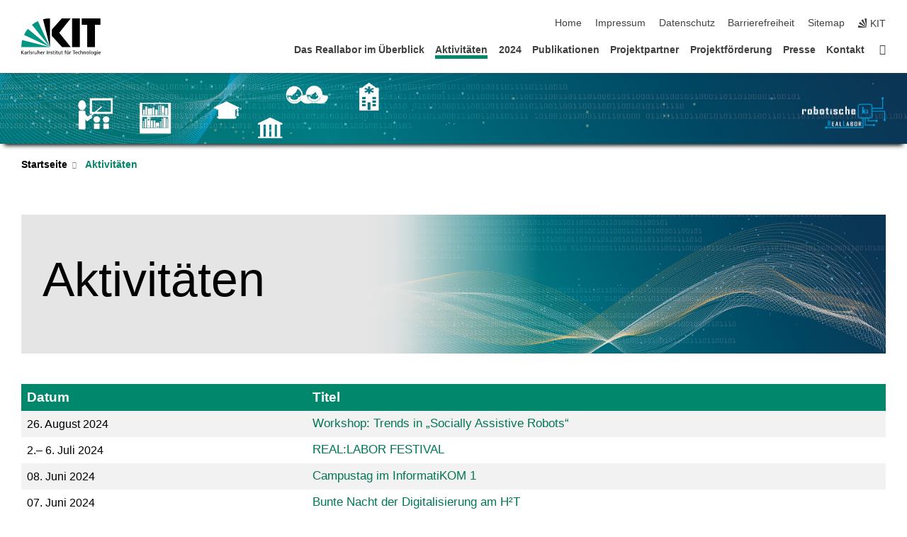

--- FILE ---
content_type: text/css;charset=UTF-8
request_url: https://www.robotics-ai.kit.edu/31.php
body_size: 1882
content:

/*  */
/* 
*/
summary { position: relative; line-height: 300%; padding-left: 1em; } summary::marker { color: transparent; } summary::after { content: "+"; position: absolute; color: black; font-size: 2em; font-weight: bold; right: 1em; top: .2em; transition: all 0.5s; } details[open] summary::after { color: black; transform: translate(5px,0) rotate(45deg); }


/*-------------------------------------------------------------- RedDot Overrides --------------------------------------------------------------
DANKE H2T!!*/ section.content-wrap p, section.content-wrap ul > li { font-size: 1.2rem !important; font-weight: 300 !important; line-height: 1.55556rem; } .stage .content-wrap .bigger { padding-left: 40% !important; font-size: 4rem !important; margin-bottom: 9% !important; } .text, .news-element { font-size: 1.2rem !important; font-weight: 300 !important; line-height: 30px; letter-spacing: 0px; }
/*.info-container { border: none !important; }*/

small { color: gray; }
.page-footer { font-weight: 300 !important; }
/*-------------------------------------------------------------- Slider --------------------------------------------------------------*/ .slider__item { transition: all 0.3s ease; -webkit-transition-timing-function: cubic-bezier(0.4, 0.0, 0.2, 1); transition-timing-function: cubic-bezier(0.4, 0.0, 0.2, 1); } #slide-1:checked ~ .slider__holder .slider__item--1 { position: relative; z-index: 2; transform: translate(0) scale(1); } #slide-2:checked ~ .slider__holder .slider__item--1 { z-index: 1; transform: translateX(-110px) scale(0.85); } @media (max-width: 768px) { #slide-2:checked ~ .slider__holder .slider__item--1 { opacity: 0.6; } } #slide-3:checked ~ .slider__holder .slider__item--1 { z-index: 0; transform: translateX(-220px) scale(0.65); } @media (max-width: 900px) { #slide-3:checked ~ .slider__holder .slider__item--1 { transform: translateX(-180px) scale(0.65); } } @media (max-width: 768px) { #slide-3:checked ~ .slider__holder .slider__item--1 { opacity: 0; } } #slide-4:checked ~ .slider__holder .slider__item--1 { z-index: -1; opacity: 0; transform: translateX(-220px) scale(0.65); } #slide-5:checked ~ .slider__holder .slider__item--1 { z-index: -1; opacity: 0; transform: translateX(-220px) scale(0.65); } #slide-1:checked ~ .slider__holder .slider__item--2 { z-index: 1; transform: translateX(110px) scale(0.85); } @media (max-width: 768px) { #slide-1:checked ~ .slider__holder .slider__item--2 { opacity: 0.6; } } #slide-2:checked ~ .slider__holder .slider__item--2 { position: relative; z-index: 2; transform: translate(0) scale(1); } #slide-3:checked ~ .slider__holder .slider__item--2 { z-index: 1; transform: translateX(-110px) scale(0.85); } @media (max-width: 768px) { #slide-3:checked ~ .slider__holder .slider__item--2 { opacity: 0.6; } } #slide-4:checked ~ .slider__holder .slider__item--2 { z-index: 0; transform: translateX(-220px) scale(0.65); } @media (max-width: 900px) { #slide-4:checked ~ .slider__holder .slider__item--2 { transform: translateX(-180px) scale(0.65); } } @media (max-width: 768px) { #slide-4:checked ~ .slider__holder .slider__item--2 { opacity: 0; } } #slide-5:checked ~ .slider__holder .slider__item--2 { z-index: -1; opacity: 0; transform: translateX(-220px) scale(0.65); } #slide-1:checked ~ .slider__holder .slider__item--3 { z-index: 0; transform: translateX(220px) scale(0.65); } @media (max-width: 900px) { #slide-1:checked ~ .slider__holder .slider__item--3 { transform: translateX(180px) scale(0.65); } } @media (max-width: 768px) { #slide-1:checked ~ .slider__holder .slider__item--3 { opacity: 0; } } #slide-2:checked ~ .slider__holder .slider__item--3 { z-index: 1; transform: translateX(110px) scale(0.85); } @media (max-width: 768px) { #slide-2:checked ~ .slider__holder .slider__item--3 { opacity: 0.6; } } #slide-3:checked ~ .slider__holder .slider__item--3 { position: relative; z-index: 2; transform: translate(0) scale(1); } #slide-4:checked ~ .slider__holder .slider__item--3 { z-index: 1; transform: translateX(-110px) scale(0.85); } @media (max-width: 768px) { #slide-4:checked ~ .slider__holder .slider__item--3 { opacity: 0.6; } } #slide-5:checked ~ .slider__holder .slider__item--3 { z-index: 0; transform: translateX(-220px) scale(0.65); } @media (max-width: 900px) { #slide-5:checked ~ .slider__holder .slider__item--3 { transform: translateX(-180px) scale(0.65); } } @media (max-width: 768px) { #slide-5:checked ~ .slider__holder .slider__item--3 { opacity: 0; } } #slide-1:checked ~ .slider__holder .slider__item--4 { z-index: -1; opacity: 0; transform: translateX(220px) scale(0.65); } #slide-2:checked ~ .slider__holder .slider__item--4 { z-index: 0; transform: translateX(220px) scale(0.65); } @media (max-width: 900px) { #slide-2:checked ~ .slider__holder .slider__item--4 { transform: translateX(180px) scale(0.65); } } @media (max-width: 768px) { #slide-2:checked ~ .slider__holder .slider__item--4 { opacity: 0; } } #slide-3:checked ~ .slider__holder .slider__item--4 { z-index: 1; transform: translateX(110px) scale(0.85); } @media (max-width: 768px) { #slide-3:checked ~ .slider__holder .slider__item--4 { opacity: 0.6; } } #slide-4:checked ~ .slider__holder .slider__item--4 { position: relative; z-index: 2; transform: translate(0) scale(1); } #slide-5:checked ~ .slider__holder .slider__item--4 { z-index: 1; transform: translateX(-110px) scale(0.85); } @media (max-width: 768px) { #slide-5:checked ~ .slider__holder .slider__item--4 { opacity: 0.6; } } #slide-1:checked ~ .slider__holder .slider__item--5 { z-index: -1; opacity: 0; transform: translateX(220px) scale(0.65); } #slide-2:checked ~ .slider__holder .slider__item--5 { z-index: -1; opacity: 0; transform: translateX(220px) scale(0.65); } #slide-3:checked ~ .slider__holder .slider__item--5 { z-index: 0; transform: translateX(220px) scale(0.65); } @media (max-width: 900px) { #slide-3:checked ~ .slider__holder .slider__item--5 { transform: translateX(180px) scale(0.65); } } @media (max-width: 768px) { #slide-3:checked ~ .slider__holder .slider__item--5 { opacity: 0; } } #slide-4:checked ~ .slider__holder .slider__item--5 { z-index: 1; transform: translateX(110px) scale(0.85); } @media (max-width: 768px) { #slide-4:checked ~ .slider__holder .slider__item--5 { opacity: 0.6; } } #slide-5:checked ~ .slider__holder .slider__item--5 { position: relative; z-index: 2; transform: translate(0) scale(1); } .bullets__item { transition: all 0.2s ease; } #slide-1:checked ~ .bullets .bullets__item--1 { background: #FFF; } #slide-2:checked ~ .bullets .bullets__item--2 { background: #FFF; } #slide-3:checked ~ .bullets .bullets__item--3 { background: #FFF; } #slide-4:checked ~ .bullets .bullets__item--4 { background: #FFF; } #slide-5:checked ~ .bullets .bullets__item--5 { background: #FFF; } .card { position: relative; display: block; border-radius: 8px; background: #FFF; box-shadow: 0 5px 20px 0 rgba(0, 0, 0, 0.05), 0 2px 4px 0 rgba(0, 0, 0, 0.1); } .slider { -webkit-user-select: none; -moz-user-select: none; -ms-user-select: none; user-select: none; } .slider__radio { display: none; } .slider__holder { position: relative; width: 100%; margin: 0 auto; text-align: left; } @media (max-width: 900px) { .slider__holder { max-width: 540px; } } @media (max-width: 600px) { .slider__holder { margin-top: 60px; } } .slider__item { position: absolute; top: 0; left: 0; display: block; overflow: hidden; width: 100%; opacity: 1; cursor: pointer; } .slider__item-content { padding: 40px; } @media (max-width: 600px) { .slider__item-content { padding: 32px 32px; } } @media (max-width: 375px) { .slider__item-content { padding: 40px 24px; } } .slider__item-text { padding: 60px 0; } /*-------------------------------------------------------------- Custom --------------------------------------------------------------*/ /* Banner anpassungen */ .stage-small, .stage-big { box-shadow: black 0px 8px 6px -6px; } .stage-slider .swiper-slide .text { grid-column: 6 / span 7 !important; } /* Logo */ .kit-logo { padding-top: 8px; } .h2t-logo { width: 10.5625rem !important; } @media (max-width: 1024px) { .h2t-logo { display: none; } } /* Fix zur Bildgröße unter News .news-element figure { height: 200px; overflow: hidden; border: none !important; } */ /* Footer anpassungen */ footer .content-wrap { display: block !important; width: 100%; max-width: 1230px; padding: 0 1.66667rem; margin: auto; overflow-wrap: break-word; overflow-wrap: anywhere; } footer .content-wrap .column { display: block !important; } footer .meta-footer-logo-text { margin-bottom: 3.33333rem; font-size: 1.22222rem; line-height: 2rem; } footer .content-wrap > * + * { margin-top: 1.66667rem; } footer .container { display: -webkit-box; display: -ms-flexbox; display: flex; -webkit-box-orient: horizontal; -webkit-box-direction: normal; -ms-flex-direction: row; flex-direction: row; -ms-flex-wrap: nowrap; flex-wrap: nowrap; -webkit-box-align: stretch; -ms-flex-align: stretch; align-items: stretch; -webkit-box-pack: start; -ms-flex-pack: start; justify-content: flex-start; } footer .container-2-cols-2-thirds-1-third .column { width: calc(66.66667% - 0.83333rem); } footer .meta-footer-contact-entities { display: -webkit-box; display: -ms-flexbox; display: flex; -webkit-box-orient: horizontal; -webkit-box-direction: normal; -ms-flex-direction: row; flex-direction: row; -ms-flex-wrap: wrap; flex-wrap: wrap; -webkit-box-align: start; -ms-flex-align: start; align-items: flex-start; -webkit-box-pack: start; -ms-flex-pack: start; justify-content: flex-start; } footer .meta-footer-contact-entity:nth-of-type(1), footer .meta-footer-contact-entity:nth-of-type(2) { margin-top: 0; } footer .meta-footer-contact-entity:nth-of-type(2n-1) { margin-left: 0; } footer .meta-footer-contact-entity { width: calc(50% - 0.83333rem); margin-top: 1.66667rem; margin-left: 0.83333rem; } footer .meta-footer-contact-entity h3 { font-size: 1rem; font-weight: 700; line-height: 1.55556rem; } footer .meta-footer-slogan { display: -webkit-box; display: -ms-flexbox; display: flex; width: 100%; margin-top: 3.05556rem; border-top: 1px solid #aaaaaa; -webkit-box-orient: horizontal; -webkit-box-direction: normal; -ms-flex-direction: row; flex-direction: row; -ms-flex-wrap: nowrap; flex-wrap: nowrap; -webkit-box-align: center; -ms-flex-align: center; align-items: center; -webkit-box-pack: justify; -ms-flex-pack: justify; justify-content: space-between; } footer .meta-footer-slogan a { display: inline-block; padding-top: 2rem; color: #ababab; font-size: 1.94444rem; font-weight: 700; line-height: 1.94444rem; -webkit-transition: color .5s; -o-transition: color .5s; transition: color .5s; } footer .meta-footer-slogan p { padding-top: 2rem; margin-right: 30px; font-size: 1.22222rem; line-height: 1.22222rem; } footer .meta-footer-contact-entity .phone, footer .meta-footer-contact-entity .email { position: relative; margin-left: 1.66667rem; } footer .meta-footer-contact-entity a { color: #333333; text-decoration: none; } footer .meta-footer-contact-entity .phone::before { content: url("https://www.kit-ausbildung.de/typo3conf/ext/dp_contentelements/Resources/Public/img/phone-grey.svg"); top: 0; width: 0.94444rem; height: 1.11111rem; } footer .meta-footer-contact-entity .email::before { content: url("https://www.kit-ausbildung.de/typo3conf/ext/dp_contentelements/Resources/Public/img/mail-grey.svg"); top: -2px; width: 1.11111rem; height: 0.77778rem; } footer .meta-footer-contact-entity .phone::before, footer .meta-footer-contact-entity .email::before { position: absolute; left: -1.66667rem; display: block; } footer .meta-footer-contact-entity-body-image { float: left; margin-right: 25px; }



         #_x3C_CDS_x3E_:hover text{
           fill: #009682;
        }

        #_x3C_IBS_x3E_:hover text{
           fill: #009682;
        }
        #_x3C_AI_x3E_:hover text{
           fill: #009682;
        }

        #_x3C_RAS_x3E_:hover text{
           fill: #009682;
        }
        #_x3C_DIC_x3E_:hover text{
           fill: #009682;
        }
        #_x3C_EPS_x3E_:hover text{
           fill: #009682;
        }
        #_x3C_ISDE_x3E_:hover text{
           fill: #009682;
        }

   #_x3C_CDS_x3E_:hover .text{
           fill: #009682;
        }

        #_x3C_IBS_x3E_:hover .text{
           fill: #009682;
        }
        #_x3C_AI_x3E_:hover .text{
           fill: #009682;
        }

        #_x3C_RAS_x3E_:hover .text{
           fill: #009682;
        }
        #_x3C_DIC_x3E_:hover .text{
           fill: #009682;
        }
        #_x3C_EPS_x3E_:hover .text{
           fill: #009682;
        }
        #_x3C_ISDE_x3E_:hover .text{
           fill: #009682;
        }
/*  */